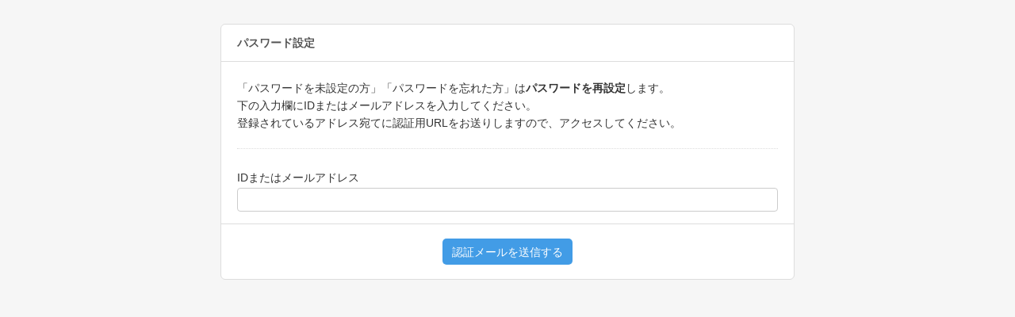

--- FILE ---
content_type: text/html; charset=UTF-8
request_url: https://select-type.com/e/member/pwinit/?mi=PcgSFLWUcNY&f_id=jMu0tCZV1k0&w_flg=1&ssid_id=3Tb1yonokt3Yd9tD2hsdf88WndG6h6lkffmOegefziM
body_size: 2079
content:
<!doctype html>
<html>
<head>
<meta charset="utf-8">
<title>[SelectType] パスワード初期化</title>
<meta http-equiv="X-UA-Compatible" content="IE=edge">
<meta name="viewport" content="width=device-width, initial-scale=1.0, user-scalable=no">
<meta name="format-detection" content="telephone=no">
<meta name="robots" content="noindex,nofollow">
<meta http-equiv="pragma" content="no-cache">
<meta http-equiv="cache-control" content="no-cache">
<meta http-equiv="Expires" content="0">
<link rel="shortcut icon" href="/img/favicon_hide.ico">
<link rel="apple-touch-icon" href="/img/icon_hide_sp.png">
<link type="text/css" rel="stylesheet" href="/css/bootstrap.css?1769839493" />
<link type="text/css" rel="stylesheet" href="/css/style.css?1769839507" />
<link type="text/css" rel="stylesheet" href="/css/bootstrap-responsive.css?1769839493">
<link type="text/css" rel="stylesheet" href="/css/style-responsive.css?1769839504">
<link rel="stylesheet" href="https://maxcdn.bootstrapcdn.com/font-awesome/4.7.0/css/font-awesome.min.css"><!--<link rel="stylesheet" href="/css/font-awesome.min.css">--><link type="text/css" href="/css/theme-default.css?1769839508" rel="stylesheet" /><script type="text/javascript" src="/js/jquery.js?1769839442"></script>
<script type="text/javascript" src="/js/bootstrap.min.js?1769839422"></script>
<script type="text/javascript">
<!--
$(document).ready(function(){
  if(cmn.isIOS()){
  if($('.background').css('position')=='fixed'){
    $('.background').prop('style','position:absolute;');
    $('.background').height($(document).height());
    // bodyの高さ変動時(クリック時)に高さ合わせる
    var clickedTimer;
    var interval = Math.floor(1000/60*10);
    $(function() {
      document.addEventListener('click',function(){
        if (clickedTimer !== false) {
          clearTimeout(clickedTimer);
        }
        clickedTimer = setTimeout(function () {
          $('.background').height($(document).height());
        }, interval);
      });
    });
  }
}      try{
    $("#select-form-iframe", window.parent.document).contents().find('body').addClass('iframe');
    $("#select-form-iframe", window.parent.document).height(document.body.scrollHeight);
  }catch(e){}
    $('#s_title').hide();  $('#etitle_flg').hide();  $('#ean_flg').hide();  $('#et_flg').hide();  $('#ea_flg').hide();  $('.ec_flg_cls').hide();  $('.sc_flg_cls').hide();  $('#qn_id,.qn_id').hide();  $('.on_cls').hide();  $('#pb_id').show();  $('#bbtn_id').show();                          var abs_v = Math.abs(0);
            $('.background').css('background-size','cover');          $('.content').css('background-color','rgba(255,255,255,1)').addClass('frame');
    $('.content,.content-header,.content-footer').css('border','1px sold #dddddd');
      // localStorage
  if(localStorage){
    if(!localStorage.getItem('__tk')){
      localStorage.setItem('__tk','');
    }
    $('#__tk').val(cmn.trip_tags(localStorage.getItem('__tk')));
  }});
//-->
</script>
</head>
<body class="selectform">
<div class="body">
  <div class="container">
    <div class="row-fluid">
      <div class="span8 offset2">
        <form name="pwaskForm" action="/e/member/pwinit/index.php" method="post">
          <div class="content">
            <div class="content-header">
              <h3 class="qtxt_cls"><span class="title_cls"><span class="circle_name_cls"></span>パスワード設定</span></h3>
            </div>
            <div class="content-body">
              <p class="label_cls qtxt_cls">「パスワードを未設定の方」「パスワードを忘れた方」は<strong>パスワードを再設定</strong>します。<br>下の入力欄にIDまたはメールアドレスを入力してください。<br>登録されているアドレス宛てに認証用URLをお送りしますので、アクセスしてください。</p>
                            <hr>
              <p></p>
              <div class="control-group">
                <label class="control-label label_cls qtxt_cls">IDまたはメールアドレス</label>
                <div class="controls">
                                    <input type="text" class="input-block-level qtxt_cls inputbg_cls" name="a_id" value="" maxlength="256" style="ime-mode:disabled">
                </div>
              </div>
            </div>
            <div class="content-footer align-center">
              <input type="submit" name="do_sendAuthMail" class="btn btn-primary" value="認証メールを送信する">
            </div>
          </div>
        <input type="hidden" name="ticket" value="45ed3c0d1a8ebc700af932bc3b4409987f7113a1a25c0a98">
        <input type="hidden" name="mi" value="PcgSFLWUcNY">
        <input type="hidden" name="f_id" value="jMu0tCZV1k0">
        <input type="hidden" name="pv_flg" id="pf_id" value="0"><input type="hidden" name="w_flg" id="wf_id" value="1"><input type="hidden" name="ssid_id" id="ssid_id" value="4HcInaVwVPGucLx3auSqBTZhRAwOX80vsBZTOyT4f2Q">        </form>
      </div>
    </div>
  </div>
</div>
<div class="background"><div class="brightness"></div></div>
</body>
<input type="hidden" id="mi_id" value="PcgSFLWUcNY">
<input type="hidden" id="prev_flg_id" value="">
<input type="hidden" id="w_flg_id" value="1">
<input type="hidden" name="ssid_id" id="ssid_id" value="4HcInaVwVPGucLx3auSqBTZhRAwOX80vsBZTOyT4f2Q"></html>

--- FILE ---
content_type: text/css
request_url: https://select-type.com/css/style-responsive.css?1769839504
body_size: 14521
content:
.btn.visible-desktop{display:inline-block !important}.btn.visible-tablet{display:none !important}.btn.visible-phone{display:none !important}@media(min-width:1401px){.mypage .container{width:1300px}.mypage .navbar .container{width:auto}}@media(min-width:1232px) and (max-width:1400px){.mypage .container{width:auto}.mypage .container{margin-right:0;margin-left:0}.nav-icon li.dropdown:nth-child(2n) .dropdown-menu,.nav-icon li.dropdown:nth-child(2n) .st-dropdown-menu{right:0;left:auto}.nav-icon li.dropdown:nth-child(2n) .dropdown-menu:before,.nav-icon li.dropdown:nth-child(2n) .st-dropdown-menu:before{right:12px;left:auto}.nav-icon li.dropdown:nth-child(2n) .dropdown-menu:after,.nav-icon li.dropdown:nth-child(2n) .st-dropdown-menu:after{right:13px;left:auto}}@media(max-width:1199px){.txt-tablet{display:inline}.txt-desktop{display:none}.hide-text{display:none}.modal-preview{width:auto;right:20px;left:20px;margin:0}}@media(max-width:1200px){.navbar-inverse input.search{width:120px;padding-top:6px;padding-bottom:5px;margin-right:10px}.flexible .page .selectform.page .sec-service .container,.flexible .page .selectform.page .sec-gallery .container,.flexible .page .selectform.page .sec-access .container,.flexible .page .selectform.page .sec-company .container,.flexible .page .selectform.page .sec-contact .container,.flexible .page .selectform.page .sec-contact .container,.flexible .page .selectform.page .sec-reserve .container,.flexible .page .selectform.page .sec-form .container,.flexible .page .selectform.page .sec-linkbtn .container{width:auto !important;margin-left:20px !important;margin-right:20px !important}.url-unit .input-url{width:100px}.course-table{border:1px solid #ddd}.course-table thead{display:none}.course-table>tbody>tr{display:block;padding:10px;margin-bottom:0;position:relative;border-bottom:1px solid #ddd}.course-table>tbody>tr>td{display:block;border:0;width:auto !important;padding:0;text-align:left !important}.course-table .btn-group{margin-top:5px}.course-table .btn-sort{position:absolute;top:10px;right:10px}.course-table .list-inline{padding:5px 70px 5px 8px;margin-left:0}.course-table .form-url{margin:5px 0 0 0}}@media(min-width:980px) and (max-width:1200px){.mypage .container{width:auto}.mypage .container{margin-right:20px;margin-left:20px}.mypage .navbar .container{width:auto;margin-right:auto;margin-left:auto}.contents-list .topic-action li{margin-right:5px}}@media(min-width:1101px) and (max-width:1120px){.btn-red{font-size:10px}}@media(max-width:1160px){.content-mail .row-fluid [class*="span"]{float:none;width:100%;margin-left:0}.mega-dropdown-menu{width:600px}}@media(max-width:1158px){.nav-step.member>li:nth-child(12) .st-dropdown-menu.pull-right{right:auto;left:0}.nav-step.member>li:nth-child(12) .st-dropdown-menu.pull-right:before{right:auto;left:12px}.nav-step.member>li:nth-child(12) .st-dropdown-menu.pull-right:after{right:auto;left:13px}}@media(max-width:1086px){.nav-step.member>li:nth-child(11) .st-dropdown-menu.pull-right{right:auto;left:0}.nav-step.member>li:nth-child(11) .st-dropdown-menu.pull-right:before{right:auto;left:12px}.nav-step.member>li:nth-child(11) .st-dropdown-menu.pull-right:after{right:auto;left:13px}}@media(max-width:1014px){.nav-step.member>li:nth-child(10) .st-dropdown-menu.pull-right{right:auto;left:0}.nav-step.member>li:nth-child(10) .st-dropdown-menu.pull-right:before{right:auto;left:12px}.nav-step.member>li:nth-child(10) .st-dropdown-menu.pull-right:after{right:auto;left:13px}}@media(max-width:824px){.nav-step.member>li:nth-child(8) .st-dropdown-menu.pull-right{right:auto;left:0}.nav-step.member>li:nth-child(8) .st-dropdown-menu.pull-right:before{right:auto;left:12px}.nav-step.member>li:nth-child(8) .st-dropdown-menu.pull-right:after{right:auto;left:13px}}@media(max-width:1024px){.editform .flex-side{width:440px}.editform .flex-content{left:440px}.flex-side .answer-image .qbox{display:inline-block;float:left;width:auto}.stats-bar .stats-box{padding:15px 10px}.stats-bar .stats-title{font-size:12px}.stats-bar .stats-data{font-size:16px}.contents-list [class*="span"]{float:none;width:100%;margin-left:0}.cl-container .cl-day-content a,.cl-event .cl-event-container a{white-space:nowrap}}@media(min-width:800px){.selectform .gallery-holizon-scroll .colmn-length-few{display:inline-block;table-layout:auto;width:auto}.gallery-holizon-scroll .colmn-length-few{display:inline-block;table-layout:auto;width:auto}}@media(max-width:800px){.stats-bar .stats-box{padding:10px}.stats-bar .stats-title{margin-bottom:5px}.editform .flex-content{display:none}.editform .flex-side,.editform .setspace-lg .flex-side{width:100%;height:auto}.editform .flex-side .form-footer,.editform .flex-form .form-footer{position:relative}.editform .flex-form .form-action{padding:20px}.footer-link{display:none}}@media(max-width:870px){.content-body>.table-option .btn{width:auto;margin:0 0 3px}.content-body>.table-option .btn-group{width:auto;margin:0 0 3px}.content-body>.table-option .btn-group a{width:auto;box-sizing:border-box}}@media(max-width:990px){.mega-dropdown-menu{width:500px}}@media(max-width:979px){.question .body .container{width:auto}.choice-edit .row-fluid{margin-bottom:10px}.choice-edit input[class*="span"]{width:100%}.choice-edit .row-fluid.error{margin-bottom:5px}.choice-num{margin-bottom:5px}.row-fluid .choice-num,.row-fluid .choice-input,.row-fluid .choice-action{display:block;min-height:30px;-webkit-box-sizing:border-box;-moz-box-sizing:border-box;box-sizing:border-box}.row-fluid .choice-num{float:left;margin-left:0}.row-fluid .choice-num{width:14.893617021276595%}.row-fluid .choice-input{float:left;width:82.97872340425532%;margin-left:2.127659574468085%}.row-fluid .choice-action{float:none;width:100%;margin-left:0;min-height:0}.nav-search.collapse.in{margin-top:10px}.fixed{position:static;top:auto;left:auto;width:auto}.flex-side{display:none}.editform .flex-side{display:inherit}.flex-content,.flex .flex-content{float:none;width:100%;margin-left:0;margin-top:0;clear:both}.flex .flex-content{left:0}.body.frameset .flex-content{left:0}.preview{width:360px;height:654px;background:#f6f6f6 url(/img/device_iphone_large.png) no-repeat 0 0}.preview .preview-area,.preview>.content{position:absolute;top:77px;left:15px;margin:0;width:330px;height:490px}.preview iframe{width:100%;height:490px}.preview .content-footer [class*="span"]{dispaly:block;float:none;width:100%}.preview .exam-progress{margin-bottom:10px}.body.flex.page,.body.flex.event{position:relative;top:0}.body.flex.page .flex-content,.body.flex.event .flex-content{height:auto}.body.flex.frameset.page .flex-content,.body.flex.frameset.event .flex-content{height:100%}.body.flex.page .over-scroll,.body.flex.event .over-scroll{height:auto !important;overflow:visible}.editform.page .flex-side{width:400px}.editform.page .flex-content{left:400px}.selectform .select-reserve .container{padding-left:30px;padding-right:30px}.selectform .list-box li{display:inline-block;width:47%;margin:0 0 15px 15px;vertical-align:top}.mysite .set-theme>li,.page .set-theme>li,.event .set-theme>li,.form .set-theme>li,.enq .set-theme>li,.shindan .set-theme>li{width:50%}.reserve .set-theme>li{width:25%}}@media(min-width:768px) and (max-width:1130px){.reserve-table .abb{display:none}}@media(min-width:768px) and (max-width:888px){.mega-dropdown-menu{width:250px}.mega-dropdown-menu .col-sm-4{float:none;margin-bottom:20px;width:auto}}@media(min-width:768px) and (max-width:845px){.preview{width:300px;height:620px;background:#f6f6f6 url(/img/device_iphone.png) no-repeat 0 0}.preview .preview-area,.preview>.content{position:absolute;top:68px;left:15px;margin:0;width:270px;height:477px}.preview iframe{width:100%;height:477px}.row-fluid div[class*="span"]{min-height:0}}@media(min-width:768px) and (max-width:979px){.container,.navbar-static-top .container,.navbar-fixed-top .container,.navbar-fixed-bottom .container{width:auto}.btn.visible-desktop{display:none !important}.btn.visible-tablet{display:inline-block !important}.container,.question .body .container{width:auto}.body,.footer,.google-ad{padding-left:30px;padding-right:30px}.flexible .body,.flexible .footer{padding-left:0;padding-right:0}.breadcrumb{padding-left:20px;padding-right:20px}.narrow-down{width:100%}.topic-body .row-fluid [class*="span"]{display:block;float:none;width:100%;margin-left:0;-webkit-box-sizing:border-box;-moz-box-sizing:border-box;box-sizing:border-box}.nav-step>li{width:14.666%}.nav-step .divider{width:3%}.nav-step .visible-desktop{display:none !important}.nav-step .visible-tablet{display:inherit !important}.pricing-table .features-list{width:26% !important}.pricing-table.col2 .column{width:37%}.side .nav-icon>li{width:100%;float:none}.nav-icon>li:nth-child(13){border-right:0}.mypage .body{padding-left:20px;padding-right:20px}.nav-step.event>li .icon-large{display:none}.nav-step.event>li .txt-hidePhone{display:none}}@media(max-height:925px){.cl-admin.cl-type-week .cl-scrollarea{height:520px}}@media(max-height:880px){.page .flex-side a{padding:10px 15px}.page .flex-side .submenu{padding:0 0 10px 0}.page .flex-side .submenu a{padding:4px 10px 4px 55px}.page .flex-side .icon-medium{margin-bottom:0}.page .flex-side .menu .url{padding:10px 15px}.editform.reserve .flex-side a,.editform.page .flex-side a{padding:4px 10px}.editform.page .flex-side .help-text a{padding:0}.editform.reserve .flex-side .btn-bgimage,.editform.member .flex-side .btn-bgimage{padding:10px 15px}.editform .flex-side a.thumbnail{padding:4px}}@media(max-height:892px){.cl-admin.cl-type-week .cl-scrollarea{height:480px}}@media(max-height:850px){.cl-admin.cl-type-week .cl-scrollarea{height:450px}}@media(max-height:740px){.selectform .select-reserve .container{padding-top:10px;padding-bottom:10px}.multiselect .body{padding-bottom:70px}}@media(max-height:760px){.modal-preview .modal-body{min-height:500px}}@media(max-height:670px){.table-scrollBody{height:380px}.modal-preview .modal-body{min-height:480px}}@media(max-height:600px){.modal-body{max-height:400px}.modal-preview .modal-body{min-height:400px}.pop .modal-body{min-height:inherit}}@media(max-height:550px){.modal-body{max-height:300px}.modal-preview .modal-body{min-height:300px}}@media(min-height:690px){.modal-body{max-height:400px}}@media(min-height:770px){.modal-body{max-height:500px}}@media(min-height:860px){.modal-preview .modal-body{min-height:650px}}@media(min-height:800px){.modal-body{max-height:600px}}@media(min-height:850px){.modal.fade.in{top:50px}}@media(min-width:630px) and (max-width:845px){.selectform .cl-action .span4{width:100%;text-align:left !important;margin-left:0}.selectform .cl-sign{text-align:left}.cl-action{position:relative;margin:5px 0 0}.selectform .cl-action .span4.align-right .btn-group{position:absolute;top:0;right:0;text-align:right !important;z-index:10}}@media(max-width:844px){.selectform .menu-gallery .menu-gallery-column{width:31%}.selectform .menu-gallery .menu-gallery-column:nth-child(4n+1){margin-left:2%}.selectform .menu-gallery .menu-gallery-column:nth-child(3n+1){margin-left:0}}@media(min-width:481px){.cl-type-week .cl-scrollarea::-webkit-scrollbar{width:18px}.cl-type-week.cl-type-event .cl-scrollarea::-webkit-scrollbar{width:17px}.cl-type-week .cl-scrollarea::-webkit-scrollbar-thumb{background:#c1c1c1;border-radius:0}.cl-type-week .cl-scrollarea::-webkit-scrollbar-track{background:#f1f1f1}}@media(min-width:481px) and (max-width:767px){.selectform .list-box-column .menu-gallery .menu-gallery-column{width:31%}.selectform .list-box-column .menu-gallery .menu-gallery-column:nth-child(2n+1){margin-left:2%}.selectform .list-box-column .menu-gallery .menu-gallery-column:nth-child(3n+1){margin-left:0}.selectform .list-box-column.list-box-option .menu-gallery .menu-gallery-column{width:48%}}@media(min-width:630px){.flex-content .cl-action .span4{float:left;min-height:30px;margin-left:2.7624309392265194%;width:31.491712707182323%}.flex-content .cl-action .span4:first-child{margin-left:0}}@media(min-width:751px) and (max-width:767px){ul.custom-color li:nth-child(3n) .minicolors-position-left .minicolors-panel{left:0;right:auto}ul.custom-color li:nth-child(6n) .minicolors-position-left .minicolors-panel{left:auto;right:0}}@media(min-width:631px) and (max-width:750px){ul.custom-color li:nth-child(6n) .minicolors-position-left .minicolors-panel{left:0;right:auto}ul.custom-color li:nth-child(5n) .minicolors-position-left .minicolors-panel{left:auto;right:0}}@media(min-width:511px) and (max-width:630px){ul.custom-color li:nth-child(5n) .minicolors-position-left .minicolors-panel{left:0;right:auto}ul.custom-color li:nth-child(4n) .minicolors-position-left .minicolors-panel{left:auto;right:0}}@media(min-width:391px) and (max-width:510px){ul.custom-color li:nth-child(4n) .minicolors-position-left .minicolors-panel{left:0;right:auto}ul.custom-color li:nth-child(3n) .minicolors-position-left .minicolors-panel{left:auto;right:0}}@media(min-width:320px) and (max-width:390px){ul.custom-color li:nth-child(3n) .minicolors-position-left .minicolors-panel{left:0;right:auto}ul.custom-color li:nth-child(2n) .minicolors-position-left .minicolors-panel{left:auto;right:0}}@media(min-width:768px){.flexible .subMenu .container{padding-left:10px;padding-right:10px}.nav-step.event{padding:7px 0}.nav-step.event>li{width:16.666%;box-sizing:border-box;border-left:1px solid #eee}.nav-step.event>li:first-child{border-left:0}.editform.event .subMenu .container{padding:0}.nav-step.event .icon-large{display:inline-block;position:relative;top:auto;left:auto;margin:0 5px 0 0;vertical-align:middle}.nav-step.event>li>a{text-align:center;display:block;overflow:hidden;vertical-align:middle;line-height:43px;position:relative;padding-left:0;font-size:14px}.nav-step.event .divider{display:none}.nav-step.reserve .icon-large{display:none}.nav-step.reserve a,.nav-step.reserve .off{text-align:center;display:block;overflow:hidden;vertical-align:middle;line-height:43px;position:relative;padding-left:0;font-size:13px}.nav-step.reserve .status{padding-top:3px;padding-right:0}.nav-step.page{padding:7px 0}.nav-step.page>li{width:auto;box-sizing:border-box;border-left:1px solid #eee}.nav-step.page>li:first-child{border-left:0}.nav-step.page>li.status{padding:3px 5px 0 0}.editform.page .subMenu .container{padding:0}.nav-step.page .icon-large{display:inline-block;vertical-align:middle;margin-right:5px}.nav-step.page a{text-align:center;display:block;overflow:hidden;vertical-align:middle;line-height:43px;position:relative;padding-left:20px;padding-right:20px;font-size:14px}.nav-step.page .divider{display:none}.editform.page .body.design{top:111px}.body.flex.member{top:111px}.nav-step.reserve{padding:7px 0}.nav-step.reserve>li{width:16.66%;box-sizing:border-box}.nav-step.reserve>li:first-child{border-left:0}.editform.reserve .subMenu .container{padding:0}.editform.reserve .body.design{top:111px}.nav-step.reserve>li{width:14%}.nav-step.reserve .status{padding-right:0;width:30%}.display-switch{width:180px}.selectform .member-login p{display:inline-block;margin:0 1em}.selectform .content-header .pos-right{position:absolute;right:20px;top:12px}.editform.member .body.design{top:104px}ul.custom-color li:nth-child(3n) .minicolors-position-left .minicolors-panel{left:auto;right:0}.row-fluid .answer select,.row-fluid .answer-option select{min-height:40px;padding-left:10px;padding-right:10px}.row-fluid .answer .ms-choice{height:40px}.row-fluid .answer .ms-choice span{line-height:40px}.row-fluid .answer .ms-choice>div{height:40px;background-position:0 5px}.temp-message{top:200px}.nav-step.event a.btn{line-height:30px;position:relative;padding:5px 10px}.footer .nav,.footer .copy{margin:0 auto 30px;float:none}.selectform.ad-head-padding{padding-top:50px}.search-btn-position{position:absolute;right:-120px;bottom:10px}.search-btn-position .btn{padding:6px 30px}}@media(min-width:768px) and (max-width:990px){.flexible .member .table-scrool{overflow-x:auto;padding-bottom:10px}.flexible .member .link-hidden-list .table{min-width:480px}.flexible .member .link-shown-list .table{min-width:600px}.nav-step.reserve li:first-child .txt-hidePhone{display:none}.nav-step.page .icon-large{display:block;position:relative;float:left;top:3px;left:0;margin:0}.nav-step.page li>a{padding-left:10px;padding-right:10px;font-size:12px}}@media(min-width:768px) and (max-width:1079px){.nav-step.reserve{position:relative}.nav-step.reserve>li{width:auto;padding-left:10px;padding-right:10px}.nav-step.reserve .status{width:auto;position:absolute;right:0}.modal-xlarge{width:auto;margin-left:0;left:20px;right:20px}}@media(min-width:1080px){.nav-step.reserve .icon-large{position:relative;margin:0 5px 0 0;left:0;float:left}.nav-step.reserve>li{width:auto;padding-left:10px;padding-right:10px;border-left:0}.nav-step.reserve .status{width:auto;position:absolute;right:10px}.selectform .container{width:980px}input.search{width:180px}}@media(min-width:1200px){.txt-tablet{display:none}.txt-desktop{display:inline}.nav-step.reserve>li{border-left:1px solid #eee}.hide-text{display:inline}.mysite .set-theme>li,.page .set-theme>li,.event .set-theme>li,.form .set-theme>li,.enq .set-theme>li,.shindan .set-theme>li,.reserve .set-theme>li{width:25%}.modal-preview{width:1170px;margin-left:-585px}.row-fluid .answer .ms-drop ul>li{margin-bottom:0}.selectform .container{width:1100px}.modal-xlarge{width:1180px;margin-left:-590px}.modal-xlarge .controls .wrap-form{margin-bottom:2em}.nav-step.page a{padding-left:30px;padding-right:30px}}@media(min-width:1220px){.nav-step.reserve .icon-large{display:block;position:relative;top:3px;margin:0 5px 0 0;float:left}.nav-step.reserve a,.nav-step.reserve .off{font-size:12px;text-align:left;padding-left:5px;padding-right:5px}.nav-step.reserve>li{width:auto;padding-left:0;padding-right:0}}@media(min-width:1400px){.nav-step.reserve a,.nav-step.reserve .off{padding-left:10px;padding-right:10px;font-size:14px}}@media(min-width:1440px){.display-switch{width:240px}.nav-step.page a{padding-left:40px;padding-right:40px}}@media(min-width:1500px){.editform.member .body.design{top:115px}}@media(min-width:768px) and (max-width:1083px){.editform .body{top:83px}.editform.page .body.design,.editform.reserve .body.design{top:141px}.editform .body.design{top:164px}.editform.event .body.design{top:141px}}@media(min-width:1014px){.editform.event .body.design{top:111px}}@media(min-width:768px) and (max-width:1090px){.body.flex{position:relative;top:0}.body.flex.file{top:0}}@media(min-width:831px) and (max-width:1280px){.stats-holizontal .stats-count .text,.stats-holizontal .stats-count .count{display:block}}@media(min-width:1061px) and (max-width:1158px){.editform.member .body.design{top:134px}}@media(min-width:768px) and (max-width:1300px){.navbar.navbar-inverse .st-nav-collapse .nav>li>a{border:0}.navbar.navbar-inverse .st-nav-collapse .nav.pull-left>li>a{padding-left:5px;padding-right:5px}.navbar.navbar-inverse .st-nav-collapse .nav.pull-right>li>a.btn-pill,.navbar.navbar-inverse .st-nav-collapse .nav.pull-right>li>a.btn-pill:hover,.navbar.navbar-inverse .st-nav-collapse .nav.pull-right>li>a.btn-pill:focus{margin:12px 6px 0 0;padding:5px 10px 5px 15px}}@media(min-width:1466px){.navbar.navbar-inverse .navbar-inner{padding-left:0}.navbar.navbar-inverse .brand{padding:10px 5px;width:48px;height:52px;margin-left:0;box-sizing:border-box;background-image:url(/img/logo_sp.png);background-size:28px;background-repeat:no-repeat;background-position:center}.navbar.navbar-inverse .brand img{display:none}}@media(min-width:768px) and (max-width:1535px){.navbar.navbar-inverse .navbar-inner{padding:0 10px 0 0}.navbar.navbar-inverse .brand{padding:10px 5px;width:48px;height:52px;margin-left:0;box-sizing:border-box;background-image:url(/img/logo_sp.png);background-size:28px;background-repeat:no-repeat;background-position:center}.navbar.navbar-inverse .brand img{display:none}.navbar.navbar-inverse .st-nav-collapse .nav.pull-right{text-align:right}.navbar.navbar-inverse .st-nav-collapse .nav.pull-right .btn-pill{font-size:11px}.navbar.navbar-inverse .st-nav-collapse .nav.pull-right>li{float:none;display:inline-block}.navbar.navbar-inverse .st-nav-collapse{float:left;width:calc(100% - 48px)}.navbar.navbar-inverse .st-nav-collapse .nav.pull-left{padding:10px 0;margin:0;width:calc(100% - 270px)}.navbar.navbar-inverse .st-nav-collapse .nav>li>a{padding:0 5px;border:0}.navbar.navbar-inverse .st-nav-collapse .nav>li>a>i{display:none}.navbar.navbar-inverse .st-nav-collapse .nav.pull-right{width:270px}.navbar.navbar-inverse .st-nav-collapse .nav.pull-right>li>a{padding:12px 8px 9px}.navbar.navbar-inverse .st-nav-collapse .nav.pull-right>li>a.btn-pill,.navbar.navbar-inverse .st-nav-collapse .nav.pull-right>li>a.btn-pill:hover,.navbar.navbar-inverse .st-nav-collapse .nav.pull-right>li>a.btn-pill:focus{padding:5px 10px 5px 15px}.navbar-inverse .nav>li>a:hover,.navbar-inverse .nav>li>a:focus{background:0}}@media(max-width:767px){body{padding:0}.question .body .container{width:auto}.navbar .brand{padding-top:8px;padding-bottom:8px}.navbar-static-top{margin-right:0;margin-left:0}.navbar-inverse .navbar-inner{padding-left:0;padding-right:0}.navbar-inverse input.search{top:8px;width:150px}.flexible .navbar-inner{padding-left:0;padding-right:0}.navbar .btn-navbar{margin-top:8px;margin-right:8px;padding:9px 10px}.navbar .nav>li>a{margin:0}.nav-collapse .nav{margin:0}.navbar-inverse .nav>li>a{border-left:0}.navbar-inverse .nav>li>a,.navbar .dropdown-menu>li>a{line-height:inherit;padding:10px 15px}.navbar .dropdown-menu>li>a:hover{text-decoration:none;background-color:#111;background-image:none}.navbar .dropdown.visible>.dropdown-toggle{pointer-events:none;cursor:default;background-color:#111}.navbar .dropdown.visible>.dropdown-toggle .caret{display:none}.nav-collapse .dropdown-menu{margin-left:0;margin-right:0}.nav-collapse .visible .dropdown-menu{display:block}.navbar-inverse .nav li.dropdown>a:hover .caret,.navbar-inverse .nav li.dropdown>a:focus .caret,.navbar-inverse .nav li.dropdown.open>.dropdown-toggle .caret,.navbar-inverse .nav li.dropdown.active>.dropdown-toggle .caret,.navbar-inverse .nav li.dropdown.open.active>.dropdown-toggle .caret{border-top-color:#999;border-bottom-color:#999}.navbar-inverse .nav li.dropdown.open>.dropdown-toggle,.navbar-inverse .nav li.dropdown.active>.dropdown-toggle,.navbar-inverse .nav li.dropdown.open.active>.dropdown-toggle{color:#999}.navbar .brand{opacity:.9;margin:0;padding-bottom:7px}.navbar-inverse .btn-navbar{background-color:#1a1f26;background-image:-moz-linear-gradient(top,#1e232b,#161c21);background-image:-webkit-gradient(linear,0 0,0 100%,from(#1e232b),to(#161c21));background-image:-webkit-linear-gradient(top,#1e232b,#161c21);background-image:-o-linear-gradient(top,#1e232b,#161c21);background-image:linear-gradient(to bottom,#1e232b,#161c21);background-repeat:repeat-x;border-color:#161c21 #161c21 #000;border-color:rgba(0,0,0,0.1) rgba(0,0,0,0.1) rgba(0,0,0,0.25);filter:progid:DXImageTransform.Microsoft.gradient(startColorstr='#1E232B',endColorstr='#161C21',GradientType=0);filter:progid:DXImageTransform.Microsoft.gradient(enabled=false)}.navbar-inverse .nav>li>a.btn-pill,.navbar-inverse .nav>li>a.btn-pill:hover,.navbar-inverse .nav>li>a.btn-pill:focus{margin:9px 5px 0 0;padding:5px 10px;font-size:11px}.navbar-inverse .nav li.dropdown.open>.btn-pill,.navbar-inverse .nav li.dropdown.active>.btn-pill,.navbar-inverse .nav li.dropdown.open.active>.btn-pill{color:#FFF}.navbar-inverse .nav li.dropdown>a.btn-pill:hover .caret,.navbar-inverse .nav li.dropdown>a.btn-pill:focus .caret,.navbar-inverse .nav li.dropdown.open>.btn-pill .caret,.navbar-inverse .nav li.dropdown.active>.btn-pill .caret,.navbar-inverse .nav li.dropdown.open.active>.btn-pill .caret{border-top-color:#FFF;border-bottom-color:#FFF}.navbar-inverse .nav>li>a,.navbar .dropdown-menu>li>a{line-height:20px;padding:5px 20px}.navbar .dropdown-menu>li.form-indent>a{padding-left:35px}.navbar .dropdown-menu>li>a:hover{background-color:#429ce6}.navbar .nav>li>a:hover .caret{border-top-color:#999;border-bottom-color:#999}.body{padding:20px}.google-ad{padding-left:20px;padding-right:20px}.flexible .body{padding:0}.content{margin-bottom:10px}.selectform .body-header{margin-bottom:5px}.content-header,.content-body,.flex-content .content-body,.content-footer,.side .content-header,.side .content-body,.side .content-footer,.selectform .content-body{padding:10px}.start .content-body,.end .content-body{padding:15px 10px}.footer .container{padding:15px 20px;text-align:center}.footer .pull-left,.footer .pull-right{float:none}.footer .nav{display:inline-block}.footer .nav-vertical{display:block;text-align:left;margin-bottom:15px}.footer .footer-title{text-align:left}.footer .copy{text-align:center;margin:10px 0}.topic-count{width:40px;margin-right:5px}.topic-count .count{font-size:14px}.topic-body{margin-left:40px}.draft .topic-body{margin-left:30px}.table-responsive{border:0}.table-responsive tbody tr{display:block;margin-bottom:10px;padding:0 0 10px 0;border-bottom:1px solid #ddd}.table-responsive tbody tr:last-child{border-bottom:0;padding-bottom:0;margin-bottom:0}.table-responsive tbody th,.table-responsive tbody td{display:block;border:0;width:auto !important;padding:0}.input-middle{display:block;width:100%;min-height:30px;-webkit-box-sizing:border-box;-moz-box-sizing:border-box;box-sizing:border-box}.row-fluid select.span2{display:inline-block;width:50%;margin-bottom:10px}.exam-progress{margin-bottom:15px}.exam-action{text-align:center}.breadcrumb{padding-left:10px;padding-right:10px;padding-bottom:0}.list-image li{float:left;margin-right:7px;margin-bottom:7px}.topic-control .pull-right>.dropdown-menu,.topic-control .pull-right>.st-dropdown-menu{right:auto;left:0}.topic-control .btn-group.pull-right>.dropdown-menu:before,.topic-control .btn-group.pull-right>.st-dropdown-menu:before{right:auto;left:12px}.topic-control .btn-group.pull-right>.dropdown-menu:after,.topic-control .btn-group.pull-right>.st-dropdown-menu:after{right:auto;left:13px}.visible-phone{display:none !important}.visible-tablet{display:inherit !important}.btn.visible-desktop{display:none !important}.btn.visible-tablet{display:inline-block !important}.btn.hidden-phone{display:inline-block !important}.tablet-margin-10{margin-bottom:10px !important}.tablet-margin-20{margin-bottom:20px !important}.tablet-margin-25{margin-bottom:25px !important}.tablet-margin-30{margin-bottom:30px !important}.modal-large{width:auto;margin-left:0}.modal .input-search{width:100%;box-sizing:border-box;min-height:34px}.content-wrap>.content-body,.content-wrap>form>.content-body{padding:10px}.page-section{margin-top:20px}.content-wrap.content{margin-bottom:20px}.row-fluid div[class*="span"]{min-height:0}.row-fluid div[class*="span"].min-height{min-height:30px}.row-fluid div[class*="span"].min-height label{margin-top:5px}.box-url{margin-top:0;margin-bottom:5px}.nav-step>li,.nav-step.page>li{width:20%}.nav-step.event>li{width:16.666%}.nav-step.event>li a.btn{margin:10px 10px 0 0}.nav-step .divider{display:none}.preview{display:none !important}.flexible .subMenu .container{padding-left:0;padding-right:0}.table-option .input-medium{width:100px}.report-option .input-medium{width:110px}.flex-content .content-title{margin-bottom:0}.flex-content .box-url{max-width:100%;display:block}.row-fluid .search[class*="span"]{width:auto}.mail-table thead,.question-table thead,.reserve-table thead,.course-table thead,.event-table thead,.course-table thead,.info-table thead,.history-table thead{display:none}.info-table{border:1px solid #ddd}.mail-table tbody tr,.question-table tbody tr,.reserve-table tbody tr,.course-table tbody tr,.event-table tbody tr{padding:10px;margin-bottom:0;position:relative}.info-table tbody tr{padding:10px;margin-bottom:0}.mail-table tbody tr:last-child,.reserve-table tbody tr:last-child,.course-table tbody tr:last-child,.event-table tbody tr:last-child,.info-table tbody tr:last-child{padding-bottom:10px}.table-scrollBody .mail-table tbody:last-child tr:last-child>td,.table-scrollBody .question-table tbody:last-child tr:last-child>td,.table-scrollBody .reserve-table tbody:last-child tr:last-child>td,.table-scrollBody .course-table tbody:last-child tr:last-child>td,.table-scrollBody .event-table tbody:last-child tr:last-child>td,.table-scrollBody .event-table tbody:last-child tr:last-child>td{border-bottom:0}.mail-table tbody>tr:nth-child(odd)>td,.question-table tbody>tr:nth-child(odd)>td,.reserve-table tbody>tr:nth-child(odd)>td,.course-table tbody>tr:nth-child(odd)>td,.event-table tbody>tr:nth-child(odd)>td,.info-table tbody>tr:nth-child(odd)>td{background-color:#FFF}.mail-table tbody>tr:nth-child(even),.question-table.table-striped tbody>tr:nth-child(even),.reserve-table tbody>tr:nth-child(even),.course-table tbody>tr:nth-child(even),.event-table tbody>tr:nth-child(even),.info-table tbody>tr:nth-child(even){background-color:#f9f9f9}.mail-table td,.question-table td,.reserve-table td,.course-table td,.event-table td,.info-table td{text-align:left !important}.info-table .btn{margin:3px 0}.mail-table br{display:none}.reserve-table .day br{display:none}.mail-table tbody tr td:nth-child(3){display:inline-block}.mail-table tbody tr td:nth-child(4){position:absolute;top:10px;right:10px}.mail-table tbody tr td:nth-child(5){position:absolute;top:35px;right:10px;width:60px !important;text-align:center}.question-table tbody tr td:nth-child(5),.course-table .btn-sort{position:absolute;top:10px;right:10px}.mail-table .btn-group,.question-table .btn,.reserve-table .btn-group,.course-table .btn-group,.event-table .btn-group{margin-top:5px}.mail-table .label{width:46px;text-align:center}.reserve-table .action,.event-table .action{line-height:0}.condition-list .cell-setting{width:100%;padding:0;float:none}.condition-list .cell-text{width:100%;float:none;line-height:30px;clear:both}.condition-list .actions{display:inline-block}.condition-list .select-inline,.condition-list .select-block{float:left;padding-right:5px}.question-table tbody tr:last-child{padding-bottom:10px}.question-table td:nth-child(1){font-weight:bold}.question-table td:nth-child(2){padding-bottom:5px;margin-bottom:5px}.question-table td:nth-child(3){margin-bottom:5px}.flex-content .condition{margin-bottom:3px}.txt-hidePhone{display:none !important}.editform .flex-side{width:100%;height:auto}.editform .flex-side .form-body{height:auto !important;overflow:visible}.editform .flex-side .form-footer{position:relative}.editform .flex-content{display:none}.editform .body{position:relative;top:0}.editform .body.design{position:relative;top:0}.design .input-xlarge{width:270px}.nav-step .dropdown-menu,.nav-step .st-dropdown-menu{top:98%;left:10px}.nav-step .dropdown-menu.pull-right,.nav-step .st-dropdown-menu.pull-right{top:98%;left:auto;right:10px}.selectform .content-footer .row-fluid .exam-progress+.exam-action{width:100%;float:none;text-align:center}.flex .over-scroll{height:auto !important;overflow:visible}.body.flex,.body.flex.file,.body.flex.reserve{position:relative;top:0}.flex .flex-content{position:relative;height:auto}.body.body-scroll{overflow:visible}.only-icon span{display:inline}.nav-step .only-icon .caret{display:inline-block}.ad{padding:1em 0;font-size:12px;position:relative;margin:0 10px 20px;border:1px solid #ddd;width:auto;border-radius:6px}.ad p{margin:0 0 .5em 0;display:inline-block}.onepage .content-body{padding:10px}.onepage .form-horizontal .content-body,.onepage [id^="qarea_"] .content-body{padding:10px !important}.setting-area .row-fluid{margin-bottom:0}.page-section .section-header,.page-section .ref-section .section-header:first-child,.column-section{margin-top:15px}.column-section.first-section .ref-section .section-header,.page .page-section .section-header{margin-top:0}.box-wrap .row-fluid [class*="span"]{margin-bottom:5px}.box-wrap .row-fluid [class*="span"].align-center{text-align:left !important}.selectform .content-title{font-size:15px;line-height:20px}.cl-action .span6{float:left;width:50%}.table-responsive .dropdown-menu.pull-right,.table-responsive .st-dropdown-menu.pull-right{right:auto;left:0}.table-responsive .dropdown-menu.pull-right:before,.table-responsive .st-dropdown-menu.pull-right:before{right:auto;left:9px}.table-responsive .dropdown-menu.pull-right:after,.table-responsive .st-dropdown-menu.pull-right:after{right:auto;left:10px}.res-filterModal .row-fluid{margin-bottom:0}.res-filterModal .control-group{margin-bottom:10px}.reserve-table .day span{display:inline}.nav-step.reserve>li{width:20%}.nav-step.reserve>li.status{width:100%;text-align:left;padding:0}.nav-step.reserve>li.status .btn-group{margin:10px}.reserve .course-table,.reserve .reserve-table{border:1px solid #ddd}.selectform .alert{display:block;margin-top:5px}.selectform .member-login{margin-top:0}.topic-control.align-right{text-align:left !important;margin-top:3px}.editform.page .flex-side{width:100%}body.editform.page{overflow:auto}.flexible .page .toolbar .tool-text{display:block;margin-top:5px}.nav-step.ev-form>li{width:15%}.nav-step.ev-form .back-link{width:20%}.selectform .select-reserve .container{padding-left:20px;padding-right:20px}.nav-step.reserve>li{border-left:0}.nav-step.reserve li:nth-child(7) .st-dropdown-menu.pull-right{left:10px;right:auto}.nav-step.reserve li:nth-child(7) .st-dropdown-menu.pull-right:before{right:auto;left:12px}.nav-step.reserve li:nth-child(7) .st-dropdown-menu.pull-right:after{right:auto;left:13px}.nav-step.member>li{height:70px}.btn-info{display:none}.cke-target table{width:100% !important}.selectform .list-box{margin-left:0}.selectform .list-box li{display:block;width:auto;margin:0 0 15px;vertical-align:top}.selectform .logo-box{margin:0 0 20px}.selectform .topic-holizontal .topic-main{float:none}.selectform .topic-holizontal .topic-control{float:none}.selectform .info-list dt{width:auto;font-weight:normal}.selectform .info-list dd{margin-left:0}.intro-form .controls{margin-bottom:20px}.intro-form .set-theme li{width:20%}.intro-form .num-step{background-color:#fff;color:#333}.side .nav-icon>li{width:50%;float:left}.ad-logo .brand{display:none}.ad-logo .brand-mark{display:block}.reserve-table tbody .qcell a{display:block}.reserve-table .label-dropdown{position:absolute;top:10px;right:10px}.reserve-table .label-dropdown .dropdown-menu.pull-right,.reserve-table .label-dropdown .st-dropdown-menu.pull-right{right:0;left:auto}.reserve-table .label-dropdown .dropdown-menu.pull-right:before,.reserve-table .label-dropdown .st-dropdown-menu.pull-right:before{right:12px;left:auto}.reserve-table .label-dropdown .dropdown-menu.pull-right:after,.reserve-table .label-dropdown .st-dropdown-menu.pull-right:after{right:13px;left:auto}.reserve-table tbody td:nth-child(1),.reserve-table tbody td:nth-child(2){display:inline-block}.reserve-table tbody td:nth-child(3){margin-top:15px}.selectform .select-ad-head{display:block;position:absolute;top:0;left:0;right:0}.selectform .select-ad-head a{border-radius:0}.selectform.free-plan .body{padding-top:0}.selectform.ad-head-padding{padding-top:0}.selectform.ad-head-padding .content,.selectform.iframe.ad-head-padding .content{margin-top:0}.selectform.free-plan.ad-head-padding .content{margin-top:0}.selectform.free-plan.ad-head-padding .body{padding-top:60px}.selectform.page.ad-head-padding .body,.selectform.event.ad-head-padding .body{margin-top:50px}.selectform .label-large{font-size:12px;padding:10px 12px}.table-option{margin-top:0}.table-option .pull-left,.table-option .pull-right{margin:3px 0}.flexible .member .page-section{margin-top:0}.flexible .member .section-header{margin-top:0}.st-nav-collapse.collapse{height:auto;overflow:hidden}.st-nav-collapse{clear:both;margin:0}.st-nav-collapse .nav{float:none;margin:0 0 10px}.st-nav-collapse .nav>li{float:none}.st-nav-collapse .nav>li>a{margin-bottom:0}.st-nav-collapse .nav>.divider-vertical{display:none}.st-nav-collapse .nav .nav-header{color:#777;text-shadow:none}.st-nav-collapse .dropdown-menu,.st-nav-collapse .st-dropdown-menu{margin-left:0;margin-right:0}.st-nav-collapse .visible .dropdown-menu,.st-nav-collapse .visible .st-dropdown-menu{display:block}.st-nav-collapse .nav>li>a,.st-nav-collapse .dropdown-menu a,.st-nav-collapse .st-dropdown-menu a{padding:8px 15px;font-weight:bold;color:#777;-webkit-border-radius:3px;-moz-border-radius:3px;border-radius:3px}.st-nav-collapse .st-dropdown-menu .menu-subtitle a{padding:0}.st-nav-collapse .btn{padding:4px 10px 4px;font-weight:normal;-webkit-border-radius:4px;-moz-border-radius:4px;border-radius:4px}.st-nav-collapse .dropdown-menu li+li a,.st-nav-collapse .st-dropdown-menu li+li a{margin-bottom:2px}.st-nav-collapse .nav>li>a:hover,.st-nav-collapse .nav>li>a:focus,.st-nav-collapse .dropdown-menu a:hover,.st-nav-collapse .dropdown-menu a:focus,.st-nav-collapse .st-dropdown-menu a:hover,.st-nav-collapse .st-dropdown-menu a:focus{background-color:#f2f2f2}.navbar-inverse .st-nav-collapse .nav>li>a,.navbar-inverse .st-nav-collapse .dropdown-menu a,.navbar-inverse .st-nav-collapse .st-dropdown-menu a{color:#999}.navbar-inverse .st-nav-collapse .nav>li>a:hover,.navbar-inverse .st-nav-collapse .nav>li>a:focus,.navbar-inverse .st-nav-collapse .dropdown-menu a:hover,.navbar-inverse .st-nav-collapse .dropdown-menu a:focus,.navbar-inverse .st-nav-collapse .st-dropdown-menu a:hover,.navbar-inverse .st-nav-collapse .st-dropdown-menu a:focus{background-color:#111}.st-nav-collapse.in .btn-group{padding:0;margin-top:5px}.st-nav-collapse .dropdown-menu,.st-nav-collapse .st-dropdown-menu{position:static;display:none;float:none;max-width:none;padding:0;margin:0 15px;background-color:transparent;border:0;-webkit-border-radius:0;-moz-border-radius:0;border-radius:0;-webkit-box-shadow:none;-moz-box-shadow:none;box-shadow:none}.st-nav-collapse .open>.dropdown-menu,.st-nav-collapse .open>.st-dropdown-menu{display:block}.st-nav-collapse .dropdown-menu:before,.st-nav-collapse .dropdown-menu:after,.st-nav-collapse .st-dropdown-menu:before,.st-nav-collapse .st-dropdown-menu:after{display:none}.st-nav-collapse .dropdown-menu .divider,.st-nav-collapse .st-dropdown-menu .divider{display:none !important}.st-nav-collapse .nav>li>.dropdown-menu:before,.st-nav-collapse .nav>li>.dropdown-menu:after,.st-nav-collapse .nav>li>.st-dropdown-menu:before,.st-nav-collapse .nav>li>.st-dropdown-menu:after{display:none}.st-nav-collapse .navbar-form,.st-nav-collapse .navbar-search{float:none;padding:10px 15px;margin:10px 0;border-top:1px solid #f2f2f2;border-bottom:1px solid #f2f2f2;-webkit-box-shadow:inset 0 1px 0 rgba(255,255,255,0.1),0 1px 0 rgba(255,255,255,0.1);-moz-box-shadow:inset 0 1px 0 rgba(255,255,255,0.1),0 1px 0 rgba(255,255,255,0.1);box-shadow:inset 0 1px 0 rgba(255,255,255,0.1),0 1px 0 rgba(255,255,255,0.1)}.navbar-inverse .st-nav-collapse .navbar-form,.navbar-inverse .st-nav-collapse .navbar-search{border-top-color:#111;border-bottom-color:#111}.navbar .st-nav-collapse .nav.pull-right{float:none;margin-left:0}.st-nav-collapse,.st-nav-collapse.collapse{display:none;overflow-y:scroll}.navbar .nav-collapse .st-dropdown-menu,.navbar .st-nav-collapse .st-dropdown-menu{position:static;display:block;float:none;max-width:none;padding:0;margin:0;background-color:transparent;border:0;border-radius:0;box-shadow:none}.navbar .nav-collapse .st-dropdown-menu:before,.navbar .nav-collapse .st-dropdown-menu:after,.navbar .nav-collapse .st-dropdown-menu .divider,.navbar .nav-collapse .st-dropdown-menu:before,.navbar .st-nav-collapse .st-dropdown-menu:after,.navbar .st-nav-collapse .st-dropdown-menu .divider{display:none !important}.navbar .st-nav-collapse .st-dropdown-menu>li>a{font-weight:bold;color:#999 !important;padding:5px 20px}.navbar .nav-collapse .st-dropdown-menu>li>a:hover,.navbar .nav-collapse .st-dropdown-menu>li>a:focus,.navbar .st-nav-collapse .st-dropdown-menu>li>a:hover,.navbar .st-nav-collapse .st-dropdown-menu>li>a:focus{background-color:#111;color:#999 !important}.table-slider td,.table-slider2 td{display:block;width:100%;box-sizing:border-box}.table-slider .checkbox{position:relative;top:auto;right:auto;padding-top:0}.history-table tbody td.align-center{text-align:left !important}.history-table tbody>tr:nth-child(odd)>td,.history-table tbody>tr:nth-child(odd)>th{background-color:#fff}.cl-type-month .cl-all-time{height:auto;padding-bottom:60px}.nav-step.member>li:nth-child(7) .st-dropdown-menu.pull-right{right:auto;left:0}.nav-step.member>li:nth-child(7) .st-dropdown-menu.pull-right:before{right:auto;left:12px}.nav-step.member>li:nth-child(7) .st-dropdown-menu.pull-right:after{right:auto;left:13px}.nav-step.member>li:nth-child(10) .st-dropdown-menu.pull-right{right:0;left:auto}.nav-step.member>li:nth-child(10) .st-dropdown-menu.pull-right:before{right:12px;left:auto}.nav-step.member>li:nth-child(10) .st-dropdown-menu.pull-right:after{right:13px;left:auto}}@media(min-width:782px) and (max-width:870px){.body.reserve .disp-ctrl .st-dropdown-menu.pull-right{right:auto;left:0}}@media(min-width:762px) and (max-width:767px){.body.reserve .disp-ctrl .st-dropdown-menu.pull-right{right:auto;left:0}}@media(max-width:990px){.display-switch{display:none}}@media(max-width:960px){.userlist-second-line .span6{width:100%;float:none;margin:0}.mail-delivery-area{text-align:left}}@media(min-width:844px) and (max-width:870px){.staff .disp-ctrl .st-dropdown-menu.pull-right{right:auto;left:0}}@media(max-width:800px){.selectform .modal .cl-event .res-label{text-align:left;padding:6px}.selectform .modal .res-label.relative .res-label-seats{position:relative;right:auto;display:block}}@media(max-width:700px){.editform .flex-side .help-inline{display:block;padding-left:0}.body.flex.event .label-position{margin:10px 0 0;float:none}.body.flex.event .url-unit{float:none}.mail-delivery-status{width:100%}.set-lock{margin-left:0}}@media(max-width:680px){.content-body>.table-option .btn{width:auto}.content-body>.table-option .btn-group{width:auto}}@media(max-width:640px){.place-label .input-prepend .add-on{display:block;width:auto;background-color:transparent;font-weight:bold;border:0;padding-left:0}.place-label .input-prepend input{display:block;width:100%;border-radius:4px}}@media(max-width:629px){.cl-action{position:relative;margin:5px 0 0}.selectform .cl-action .span4.align-right .btn-group{position:absolute;top:0;right:0;text-align:right !important;z-index:10}.cl-action .cl-title,.cl-option .align-right{text-align:left !important}.cl-option{margin:0 0 5px}.cl-action .cl-title{margin-top:36px}.cl-action .span4:first-child{position:absolute;z-index:10;width:125px}.selectform .cl-action .span4:first-child{width:100%}.selectform .cl-sign{text-align:left}.selectform .cl-action .span6{text-align:left !important}.selectform .cl-action .span6.cl-title{margin-top:0}.selectform .cl-type-event.cl-type-week .cl-time{width:46px;padding:0 4px !important}.selectform .img-pos-left .text-wrap,.selectform .img-pos-right .text-wrap{float:none;width:auto}.selectform .img-pos-right .first-image{margin:0 10px 15px 0;float:none}.selectform .img-pos-left .first-image{margin:0 10px 15px 0;float:none}.selectform .img-pos-left .image-group,.selectform .img-pos-right .image-group{clear:none;display:inline}.responsive-tb>thead{display:none}.responsive-tb>tbody>tr{display:block;padding:10px;border-left:1px solid #ddd;border-bottom:1px solid #ddd}.responsive-tb>tbody>tr>td{text-align:left;display:block;padding:3px 0 !important;border-left:0;border-bottom:0}}@media(max-width:600px){.result{padding:20px 5px}.result-header{margin-bottom:10px}.result-title{font-size:16px;font-weight:bold;margin-bottom:15px}.result-description{font-size:13px;margin-bottom:15px}.result-option{font-size:12px;margin-bottom:15px}.btn .visible-tablet{display:none !important}.condition-list .section-header .pull-right{margin-left:12px}.condition-list .section-header .content-title{line-height:1.6}.condition-list .section-header .content-title span{display:block}.result{padding:20px 10px;max-width:auto}.result-share{margin-bottom:15px}.selectform .list-detail .image-object{width:45%;margin:0 10px 15px 0}.intro-form .label,.intro-form .title-text{display:block;float:none}.stats-bar .stats-box{width:33.33333%}.stats-bar .stats-box:last-child{border-right:1px solid #ddd}.mysite .set-theme>li,.page .set-theme>li,.event .set-theme>li,.form .set-theme>li,.enq .set-theme>li,.shindan .set-theme>li{width:auto}.reserve .set-theme>li{width:25%}.nav-step.page>li.status{padding-left:10px}}@media(max-width:560px){.regist-num{display:inline-block;margin-left:0;line-height:1.8}}@media(min-width:481px) and (max-width:486px){.staff .disp-ctrl .st-dropdown-menu.pull-right{right:auto;left:0}}@media(max-width:490px){.table-option .input-medium{width:45px}.body .disp-ctrl .st-dropdown-menu{width:200px}}@media(max-width:480px){.body{padding:10px 0}.body>.container>.alert,.body>.container>.row-fluid>[class*="span"]>.alert,.body>.container>.body-header,.content,.side .nav-list,.side iframe{margin-left:6px;margin-right:6px}.content-wrap{border-radius:0;border-left:0;border-right:0;margin-left:0;margin-right:0}.page-section .content{margin-left:0;margin-right:0}.tool-area,.content-title{padding-left:6px;padding-right:6px}.selectform .content-title{padding-left:0;padding-right:0}.flex-content .tool-area,.flex-content .content-title{padding-left:0;padding-right:0}.content-body .content-title{padding-left:0;padding-right:0}.form-horizontal .controls{margin-left:0}.form-horizontal .text-label{float:none;text-align:left}.radio.inline+.radio.inline,.checkbox.inline+.checkbox.inline{margin-left:0}.pop .modal-body{padding:10px}.pop .modal-body .w60p{width:50%}.pop .modal-body .w20p{width:25%}#iframe .form-horizontal{margin-bottom:20px}#iframe .form-horizontal .control-label{float:left;padding-top:5px;text-align:right}.result-share{padding:10px}.help .row-fluid{margin-bottom:15px}.help .row-fluid:first-child{margin-bottom:0}.help .content-body{padding:10px}.article-list{margin-bottom:15px}.article-list:last-child{margin-bottom:15px}.up-image .thumbnail{margin-bottom:5px;margin-right:5px}.up-image .choice-text{display:block}input[type="text"]+.checkbox.inline,input[type="text"]+.radio.inline{margin-left:0}.head-actions.phone-style{display:none}.visible-tablet{display:none !important}.visible-phone{display:inherit !important}.btn.visible-desktop{display:none !important}.btn.visible-phone{display:inline-block !important}.btn.visible-phone{display:inline-block !important}.btn.hidden-phone{display:none !important}.subMenu .container{padding-left:0;padding-right:0}.nav-step>li{width:20%}.nav-step .icon-large{margin:0 auto 2px;width:23px;height:23px;background-image:url(/img/step-icon.png);background-repeat:no-repeat;background-size:300px 67px}.nav-step a .icon-edit{background-position:1px 0}.nav-step a .icon-setting{background-position:-21px 0}.nav-step a .icon-open{background-position:-46px 0}.nav-step a .icon-mail{background-position:-63px 0}.nav-step a .icon-result{background-position:-86px 0}.nav-step a .icon-design{background-position:-108px 0}.nav-step a .icon-reserve{background-position:-130px 0}.nav-step a .icon-reserve-list{background-position:-152px 0}.nav-step a .icon-member{background-position:-175px 0}.nav-step a .icon-share{background-position:-193px 0}.nav-step a .icon-info{background-position:-214px 0}.nav-step a .icon-mypage{background-position:-235px 0}.nav-step a .icon-tag{background-position:-257px 0}.nav-step a .icon-card{background-position:-279px 0}.nav-step .active .icon-edit{background-position:1px -45px}.nav-step .active .icon-setting{background-position:-21px -45px}.nav-step .active .icon-open{background-position:-46px -45px}.nav-step .active .icon-mail{background-position:-64px -45px}.nav-step .active .icon-result{background-position:-86px -45px}.nav-step .active .icon-design{background-position:-108px -45px;width:22px}.nav-step .active .icon-reserve{background-position:-130px -45px}.nav-step .active .icon-reserve-list{background-position:-151px -45px}.nav-step .active .icon-member{background-position:-174px -45px;width:21px}.nav-step .active .icon-share{background-position:-195px -45px;width:21px}.nav-step .active .icon-info{background-position:-216px -45px;width:21px}.nav-step .active .icon-mypage{background-position:-236px -45px;width:22px}.nav-step .active .icon-tag{background-position:-257px -45px}.nav-step .active .icon-card{background-position:-279px -45px}.nav-step .icon-edit{background-position:1px -22px}.nav-step .icon-setting{background-position:-21px -22px}.nav-step .icon-open{background-position:-46px -22px}.nav-step .icon-mail{background-position:-63px -22px}.nav-step .icon-result{background-position:-86px -22px}.nav-step .icon-design{background-position:-108px -22px}.nav-step .icon-reserve{background-position:-130px -22px}.nav-step .icon-reserve-list{background-position:-152px -22px}.nav-step .icon-member{background-position:-175px -22px}.nav-step .icon-share{background-position:-210px -22px}.nav-step .icon-info{background-position:-214px -22px}.nav-step .icon-mypage{background-position:-235px -22px}.nav-step .icon-tag{background-position:-257px -22px}.nav-step .icon-card{background-position:-279px -22px}.nav-step>li.status{padding:0;text-align:left;width:100%}.nav-step>li.status .btn-group{margin:10px}.nav-step{padding:0}.nav-step>li{padding-top:7px;padding-bottom:5px}.nav-step .label{display:block;line-height:49px;padding:0;font-size:13px;-webkit-border-radius:0;-moz-border-radius:0;border-radius:0}.nav-step.reserve li .caret{display:none}.page-section{margin-top:10px}.section-image{width:40px}.section-header .help-block{margin-top:5px}.page-section{padding:10px}.box-wrap{padding:10px}.message{margin:2px 0}.btn-big{margin-top:10px}.form-horizontal .control-label{font-weight:bold}.radio.inline,.checkbox.inline{margin-right:10px;padding-top:0}.controls>.radio:first-child,.controls>.checkbox:first-child{padding-top:0}.control-group{margin-bottom:15px}.flex-content .content-body,.flex-content .over-scroll>.content-body{padding:10px}.flex-content .content-title{margin-bottom:0}.table-scrollBody,.body.flex.event .table-scrollBody{height:auto}.report-option .input-medium{width:80px}.preview{display:none !important}.tool-area .dropdown-menu.pull-right,.tool-area .st-dropdown-menu.pull-right{right:6px}.row-fluid .search[class*="span"]{width:120px}.condition-list .cell-setting .select-medium{width:190px}.control-group .answer-image.qtype{width:auto}.control-group .answer-image.qtype .list-image li:nth-child(4),.control-group .answer-image.qtype .list-image li:nth-child(5),.control-group .answer-image.qtype .list-image li:nth-child(6){margin-bottom:8px}.flex-side h5{font-size:11px}.flex-side a{padding:5px 0}.help-link{display:none !important}.set-theme li{width:33.3%}.flex .column1>.over-scroll>.content-body{padding:10px}.pricing-table.col2 .column{width:100%}.form-horizontal .control-label{font-weight:normal}.selectform .form-horizontal .control-group{margin-bottom:0}.selectform .row-fluid select.span2{margin-bottom:0}.head-title{margin-right:0;margin-bottom:30px}.head-actions{position:absolute;top:auto;right:auto;bottom:0;left:0;width:100%}.head-actions .btn-group{display:block;width:100%}.head-actions .btn-group .btn{width:50%;border-radius:0;box-shadow:none;border-left:0;border-right:0;border-bottom:0}.head-actions .btn-group>.btn+.btn{margin-left:0}.cl-action .cl-title{line-height:40px}.cl-day-number{text-align:center}.cl-all-time{height:53px}.selectform .btn-close{display:none}.cl-type-week .cl-header .sm-block{display:block}.cl-header .cl-time,.cl-container .cl-time{width:40px}.cl-scroll-width{width:0}.cl-scrollarea{max-height:400px;overflow-y:auto;overflow-x:hidden}.topic-control .btn{padding:4px 10px}.editform.page .set-theme li{width:100%;float:none}.nav-step.ev-form .back-link .btn{padding:10px;margin:5px 10px 0 7px}.stats-5 .stats-count{width:16%}.cl-action .dropdown-menu,.cl-action .st-dropdown-menu{position:fixed;top:auto;left:10px;right:10px}.flexible .navbar .brand{padding-left:5px}.clorfulSelect select{width:100px}.selectform .select-reserve .container{padding-left:10px;padding-right:10px}.selectform .cl-type-month .cl-day-content{min-height:20px}.selectform [class*="symbol-"]{font-size:16px}.selectform .member-login p{text-align:left}.selectform .logo-box{margin:5px 0 15px}.selectform .visible-pc{display:none}.selectform .visible-pc-inline{display:none}.selectform .visible-sm{display:block}.selectform .cl-type-month .event-display .selected .symbol-blue,.selectform .cl-type-month .event-display a:hover .symbol-blue{color:#6aa7ea !important}.selectform .cl-type-month .event-display .selected .symbol-red,.selectform .cl-type-month .event-display a:hover .symbol-red{color:EA6A6A !important}.selectform .cl-type-month .event-display .selected .symbol-gray,.selectform .cl-type-month .event-display a:hover .symbol-gray{color:CCCCCC !important}.selectform .cl-type-month .event-display .selected-day{background-color:#429ce6}.selectform .cl-type-month .event-display .selected-day .symbol-blue,.selectform .cl-type-month .event-display .selected-day .symbol-red,.selectform .cl-type-month .event-display .selected-day .symbol-gray,.selectform .cl-type-month .event-display .selected-day .cl-day-number{color:#fff}.selectform .cl-event .res-label{text-align:center;padding:6px}.selectform .cl-event .res-label .res-label-symbol{font-size:18px;display:block}.selectform .cl-event .res-label .res-label-time,.selectform .cl-event .res-label .res-label-title,.selectform .cl-event .res-label .res-label-text{display:none}.intro-form .set-theme li{width:30%}.stats-bar,.side .nav-icon{width:auto;margin-left:6px;margin-right:6px}.stats-bar .stats-box{width:50%}.contents-list .site-stats .dropdown:last-child .dropdown-menu,.contents-list .site-stats .dropdown:last-child .st-dropdown-menu{right:0;left:auto}.contents-list .site-stats .dropdown:last-child .dropdown-menu:before,.contents-list .site-stats .dropdown:last-child .st-dropdown-menu:before{right:12px;left:auto}.contents-list .site-stats .dropdown:last-child .dropdown-menu:after,.contents-list .site-stats .dropdown:last-child .st-dropdown-menu:after{right:13px;left:auto}.form-modal .form-horizontal .control-label,.form-modal.form-horizontal .control-label{width:auto}.form-modal .form-horizontal .controls,.form-modal.form-horizontal .controls{margin-left:0}.modal input[name="fee"]{width:90%}.brand img{width:auto}.reserve h3.content-title .btn-primary.pull-right{float:none;width:100%;box-sizing:border-box}.editform .setspace-lg .flex-side,.editform .setspace-lg .row-fluid .choice-input,.editform .setspace-lg .row-fluid .choice-action{width:100%}.modal-fit .table,.modal-fit .table tbody,.modal-fit .table tbody tr,.modal-fit .table tbody tr td{display:block;width:100%;box-sizing:border-box;text-align:left !important}.modal-fit .table tbody tr td{border:0;padding:5px 10px}.modal-preview{right:10px;left:10px}.set-theme>li .site-info{display:block;background-color:transparent;position:relative;height:auto;margin:0;padding:0}.site-info .linkarea{top:-224px;height:224px}.site-info .site-title{margin-bottom:0}.site-info li{width:auto}.site-info a,.site-info ul{color:#000}.nav-step.event>li{width:20%}.nav-step.event>li.back-link{display:none}.body.flex.event .url-unit{display:none}.tabs-link [class^="icon-"]{display:none}.modal-preview .modal-footer .pull-left{display:none}.selectform .cl-type-month .cl-holiday{font-size:12px}.selectform .menu-gallery .menu-gallery-column,.selectform .list-box-column .menu-gallery .menu-gallery-column{width:48%}.selectform .menu-gallery .menu-gallery-column:nth-child(3n+1),.selectform .list-box-column .menu-gallery .menu-gallery-column:nth-child(3n+1){margin-left:2%}.selectform .menu-gallery .menu-gallery-column:nth-child(2n+1),.selectform .list-box-column .menu-gallery .menu-gallery-column:nth-child(2n+1){margin-left:0}.modal .menu-table{border:0}.modal .menu-table thead{display:none}.modal .menu-table tbody td{display:block;width:auto;border:0;padding:3px 0}.modal .menu-table tbody tr{display:block;border:1px solid #ddd;padding:10px;margin-top:-1px}.modal .menu-table tbody .align-center{text-align:left !important}.st-nav-collapse{-webkit-transform:translate3d(0,0,0)}.event-place .place-data dt{float:none;width:auto;text-align:left}.event-place .place-data dd{margin-left:0}.table-scrollBody{height:auto !important}.selectform .reserve-contact-head{padding:0 10px}.selectform .reserve-contact-head .tel-link{display:inline-block}.selectform .reserve-contact-head .logout-link{display:inline-block;margin:0}.selectform .reserve-contact-head .member-link{display:block}.selectform .no-adjust .visible-pc{display:block}.selectform .no-adjust .visible-sm{display:none}.selectform .cl-event .no-adjust .res-label .res-label-time,.selectform .cl-event .no-adjust .res-label .res-label-title,.selectform .cl-event .no-adjust .res-label .res-label-text{display:block}.selectform .content.frame .content-body{padding:20px 10px}.selectform.end .content.no-frame .content-body{padding:0}.selectform .cl-type-week .cl-header th{font-size:10px;line-height:1.4}.selectform .cl-type-week .cl-time{width:30px;font-size:10px}.mail-delivery-area .btn{margin-bottom:5px}.body.reserve .disp-ctrl .st-dropdown-menu{width:260px}}@media(max-width:430px){.selectform .cl-action .btn{padding-left:10px;padding-right:10px;font-size:12px}}@media(max-width:400px){.signin-content{width:300px;padding-top:40px}.signin-content .content-body{padding:20px}.graph-user,.graph-cube{width:280px;height:28px;overflow:hidden}.graph-user{background:url(/img/graph-user.png) no-repeat 0 -28px;background-size:280px}.graph-cube{background:url(/img/graph-cube.png) no-repeat 0 -28px;background-size:280px}.graph-user .bar,.graph-cube .bar{float:left;width:0;height:28px;overflow:hidden;-webkit-transition:width .6s ease;-moz-transition:width .6s ease;-o-transition:width .6s ease;transition:width .6s ease}.graph-user .bar{background:url(/img/graph-user.png) no-repeat 0 0;background-size:280px}.graph-cube .bar{background:url(/img/graph-cube.png) no-repeat 0 0;background-size:280px}.graph-user.graph-green .bar,.graph-cube.graph-green .bar{background-position:0 -56px}.graph-user.graph-emerald .bar,.graph-cube.graph-emerald .bar{background-position:0 -84px}.graph-user.graph-yellow .bar,.graph-cube.graph-yellow .bar{background-position:0 -112px}.graph-user.graph-orange .bar,.graph-cube.graph-orange .bar{background-position:0 -140px}.graph-user.graph-red .bar,.graph-cube.graph-red .bar{background-position:0 -168px}.graph-user.graph-purple .bar,.graph-cube.graph-purple .bar{background-position:0 -196px}.answer-image .btn .choice-image img{max-width:130px}.answer-image label{width:130px;padding:7px 0 0}.selectform .cl-action{font-size:10px}.selectform .cl-action #cl_st_date{padding-left:5px;padding-right:5px;width:60px;overflow:hidden}}@media(max-width:380px){.nav-step.reserve .dropdown-toggle .caret{display:none}}@media(min-width:351px) and (max-width:380px){.selectform .cl-action .btn-search .fa{display:none}}@media(min-width:355px) and (max-width:458px){.staff .disp-ctrl .st-dropdown-menu.pull-right{right:auto;left:0}}@media(max-width:350px){.topic-control .btn-group+.btn{margin-top:5px}.selectform .cl-action .btn-search .fa{display:inline-block}.selectform .cl-action .btn-search .label-text{display:none}.selectform .cl-action .btn{padding-left:8px;padding-right:8px}}@media(min-width:321px){.sm-break{content:' ';display:inline}}@media(max-width:320px){.signin-content{width:100%;padding-top:0}.dropdown-menu{min-width:130px}.dropdown-menu>li>a{padding:3px 10px}.table-option .dropdown-menu{width:260px;max-height:180px}.modal-body{max-height:240px}.filterModal{min-height:240px}.form-horizontal .control-group .controls .span2{width:70px}.answer-image .btn .choice-image img{max-width:110px}.answer-image label{width:110px;padding:7px 0 0}.navbar-inverse input.search{width:120px}.sm-break{display:block}.modal .sm-break{display:inline}.navbar-inverse .nav>li>a.btn-red{margin:9px 0 0 0;font-size:10px}.flexible .navbar .brand{padding-left:7px}.body.flex.event .url-unit{display:none}.body.flex.event .label-position{margin:0}.stats-bar{margin-bottom:10px}.chart-action{text-align:left !important}.chart-action .btn-group{margin-top:5px}.chart-action .btn-group+.btn-group{margin-right:10px;margin-left:0}.course-table tbody td:first-child{width:75% !important}.btn-large{padding:10px;font-size:12px}}@media(max-height:320px){.modal-body{max-height:180px}.filterModal{min-height:160px}}@media(min-width:1200px){.condition-list .cell-setting .select-medium{width:380px}.navbar-static-top .container,.navbar-fixed-top .container{width:1170px}.preview{width:510px;height:797px;margin:25px auto 0;padding:0;position:relative;background:#f6f6f6 url(/img/device_ipad_large.png) no-repeat 0 0}.preview .preview-area,.preview>.content{position:absolute;top:86px;left:27px;margin:0;width:456px;height:606px}.preview iframe{width:100%;height:606px}.flexible .page .selectform.page .sec-logo .container,.flexible .page .selectform.page .sec-navi .container,.flexible .page .selectform.page .sec-cover .container{width:auto}}@media(max-width:310px){.navbar-inverse input.search{display:none !important}.answer-image .btn .choice-image img{max-width:80px}.answer-image label{width:80px;padding:7px 0 0}}
